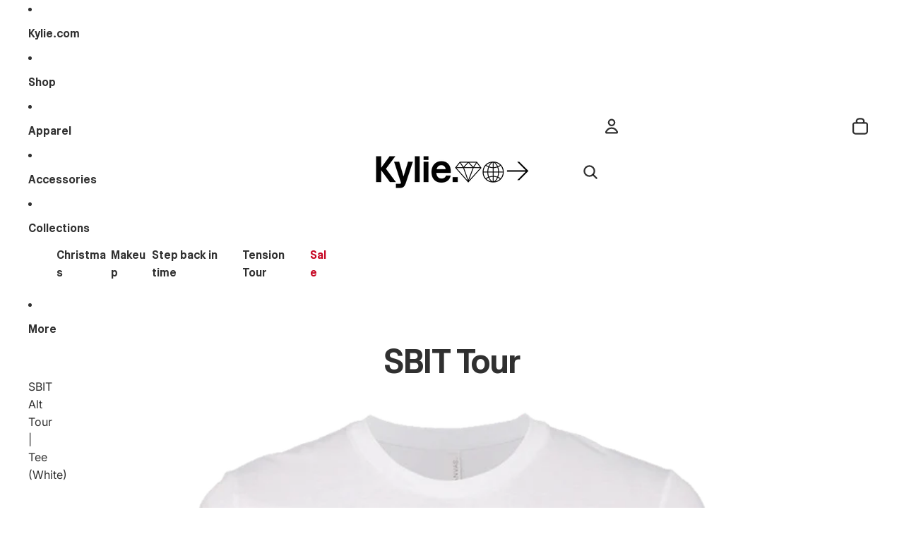

--- FILE ---
content_type: text/css
request_url: https://store.kylie.com/cdn/shop/t/20/assets/tension-tour.css?v=143039485193975251411767972207
body_size: -340
content:
.tension--email-signup .image-block{position:relative}.tension--email-signup .image-block:before{background:linear-gradient(0deg,#fff0,rgba(var(--color-background-rgb) / 1));content:"";position:absolute;inset:0 0 auto 0;height:40%}@media (min-width: 750px){.tension--email-signup .image-block:before{background:linear-gradient(270deg,#fff0,rgba(var(--color-background-rgb) / 1));inset:0 auto 0 0;height:unset;width:50%}}@media (min-width: 750px){.utilities,.utilities>*,.social-icons__wrapper,.policy_list{justify-content:center!important;text-align:center!important}}.social-icons__wrapper{--icon-size-lg: 2rem}.social-icons__icon-wrapper svg{transition:scale .25s ease-in-out}.social-icons__icon-wrapper:hover svg{scale:1.125}.social-icons__icon,.footer-utilities__text{color:var(--color-foreground)}
/*# sourceMappingURL=/cdn/shop/t/20/assets/tension-tour.css.map?v=143039485193975251411767972207 */


--- FILE ---
content_type: text/javascript
request_url: https://store.kylie.com/cdn/shop/t/20/assets/scripts.js?v=6381376310669962551767697524
body_size: -343
content:
document.querySelectorAll("[data-external-link]").forEach(link=>{link.addEventListener("click",function(event){event.preventDefault();const href=this.getAttribute("href"),lightbox=document.getElementById("lightbox"),iframe=document.getElementById("lightbox-iframe");iframe.src=href,lightbox.style.display="flex"})}),document.querySelector("#lightbox .close-btn").addEventListener("click",function(){const lightbox=document.getElementById("lightbox"),iframe=document.getElementById("lightbox-iframe");iframe.src="",lightbox.style.display="none"}),document.addEventListener("DOMContentLoaded",function(){let browser="unknown";navigator.userAgent.indexOf("Chrome")!==-1&&navigator.userAgent.indexOf("Edg")===-1?browser="browser--chrome":navigator.userAgent.indexOf("Firefox")!==-1?browser="browser--firefox":navigator.userAgent.indexOf("Safari")!==-1&&navigator.userAgent.indexOf("Chrome")===-1?browser="browser--safari":navigator.userAgent.indexOf("Edg")!==-1?browser="browser--edge":navigator.userAgent.indexOf("Opera")!==-1||navigator.userAgent.indexOf("OPR")!==-1?browser="browser--opera":(navigator.userAgent.indexOf("MSIE")!==-1||navigator.userAgent.indexOf("Trident")!==-1)&&(browser="browser--ie"),document.body.classList.add(browser)}),document.addEventListener("DOMContentLoaded",function(){[".shopify-block",".social-icons__wrapper"].forEach(selector=>{document.querySelectorAll(selector).forEach(el=>{el.innerHTML.trim()||(el.style.display="none")})})});
//# sourceMappingURL=/cdn/shop/t/20/assets/scripts.js.map?v=6381376310669962551767697524
